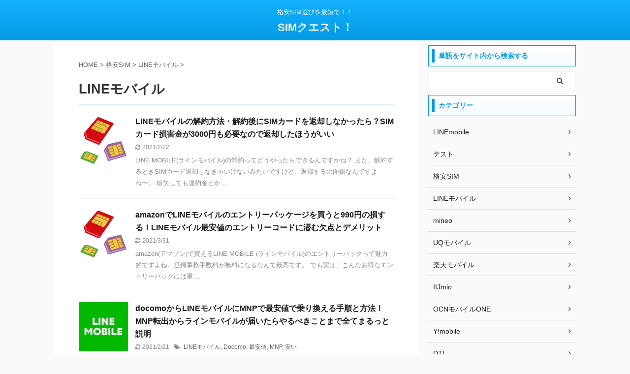

--- FILE ---
content_type: text/html; charset=UTF-8
request_url: https://simquest.net/category/kakuyasusim/linemobile/page/2/
body_size: 15255
content:
<!DOCTYPE html>
<!--[if lt IE 7]>
<html class="ie6" lang="ja"> <![endif]-->
<!--[if IE 7]>
<html class="i7" lang="ja"> <![endif]-->
<!--[if IE 8]>
<html class="ie" lang="ja"> <![endif]-->
<!--[if gt IE 8]><!-->
<html lang="ja" class="">
	<!--<![endif]-->
	<head prefix="og: http://ogp.me/ns# fb: http://ogp.me/ns/fb# article: http://ogp.me/ns/article#">
		<meta charset="UTF-8" >
		<meta name="viewport" content="width=device-width,initial-scale=1.0,user-scalable=no,viewport-fit=cover">
		<meta name="format-detection" content="telephone=no" >
		<meta name="referrer" content="no-referrer-when-downgrade"/>

					<meta name="robots" content="noindex,follow">
		
		<link rel="alternate" type="application/rss+xml" title="SIMクエスト！ RSS Feed" href="https://simquest.net/feed/" />
		<link rel="pingback" href="https://simquest.net/xmlrpc.php" >
		<!--[if lt IE 9]>
		<script src="https://simquest.net/wp-content/themes/affinger5/js/html5shiv.js"></script>
		<![endif]-->
				<meta name='robots' content='index, follow, max-image-preview:large, max-snippet:-1, max-video-preview:-1' />
<title>LINEモバイル アーカイブ - 2ページ目 (15ページ中) - SIMクエスト！</title>

	<!-- This site is optimized with the Yoast SEO plugin v21.5 - https://yoast.com/wordpress/plugins/seo/ -->
	<title>LINEモバイル アーカイブ - 2ページ目 (15ページ中) - SIMクエスト！</title>
	<link rel="canonical" href="https://simquest.net/category/kakuyasusim/linemobile/page/2/" />
	<link rel="prev" href="https://simquest.net/category/kakuyasusim/linemobile/" />
	<link rel="next" href="https://simquest.net/category/kakuyasusim/linemobile/page/3/" />
	<meta property="og:locale" content="ja_JP" />
	<meta property="og:type" content="article" />
	<meta property="og:title" content="LINEモバイル アーカイブ - 2ページ目 (15ページ中) - SIMクエスト！" />
	<meta property="og:url" content="https://simquest.net/category/kakuyasusim/linemobile/" />
	<meta property="og:site_name" content="SIMクエスト！" />
	<meta name="twitter:card" content="summary_large_image" />
	<script type="application/ld+json" class="yoast-schema-graph">{"@context":"https://schema.org","@graph":[{"@type":"CollectionPage","@id":"https://simquest.net/category/kakuyasusim/linemobile/","url":"https://simquest.net/category/kakuyasusim/linemobile/page/2/","name":"LINEモバイル アーカイブ - 2ページ目 (15ページ中) - SIMクエスト！","isPartOf":{"@id":"https://simquest.net/#website"},"breadcrumb":{"@id":"https://simquest.net/category/kakuyasusim/linemobile/page/2/#breadcrumb"},"inLanguage":"ja"},{"@type":"BreadcrumbList","@id":"https://simquest.net/category/kakuyasusim/linemobile/page/2/#breadcrumb","itemListElement":[{"@type":"ListItem","position":1,"name":"ホーム","item":"https://simquest.net/"},{"@type":"ListItem","position":2,"name":"格安SIM","item":"https://simquest.net/category/kakuyasusim/"},{"@type":"ListItem","position":3,"name":"LINEモバイル"}]},{"@type":"WebSite","@id":"https://simquest.net/#website","url":"https://simquest.net/","name":"SIMクエスト！","description":"格安SIM選びを最短で！！","potentialAction":[{"@type":"SearchAction","target":{"@type":"EntryPoint","urlTemplate":"https://simquest.net/?s={search_term_string}"},"query-input":"required name=search_term_string"}],"inLanguage":"ja"}]}</script>
	<!-- / Yoast SEO plugin. -->


<link rel='dns-prefetch' href='//ajax.googleapis.com' />
<script type="text/javascript">
/* <![CDATA[ */
window._wpemojiSettings = {"baseUrl":"https:\/\/s.w.org\/images\/core\/emoji\/14.0.0\/72x72\/","ext":".png","svgUrl":"https:\/\/s.w.org\/images\/core\/emoji\/14.0.0\/svg\/","svgExt":".svg","source":{"concatemoji":"https:\/\/simquest.net\/wp-includes\/js\/wp-emoji-release.min.js?ver=6.4.7"}};
/*! This file is auto-generated */
!function(i,n){var o,s,e;function c(e){try{var t={supportTests:e,timestamp:(new Date).valueOf()};sessionStorage.setItem(o,JSON.stringify(t))}catch(e){}}function p(e,t,n){e.clearRect(0,0,e.canvas.width,e.canvas.height),e.fillText(t,0,0);var t=new Uint32Array(e.getImageData(0,0,e.canvas.width,e.canvas.height).data),r=(e.clearRect(0,0,e.canvas.width,e.canvas.height),e.fillText(n,0,0),new Uint32Array(e.getImageData(0,0,e.canvas.width,e.canvas.height).data));return t.every(function(e,t){return e===r[t]})}function u(e,t,n){switch(t){case"flag":return n(e,"\ud83c\udff3\ufe0f\u200d\u26a7\ufe0f","\ud83c\udff3\ufe0f\u200b\u26a7\ufe0f")?!1:!n(e,"\ud83c\uddfa\ud83c\uddf3","\ud83c\uddfa\u200b\ud83c\uddf3")&&!n(e,"\ud83c\udff4\udb40\udc67\udb40\udc62\udb40\udc65\udb40\udc6e\udb40\udc67\udb40\udc7f","\ud83c\udff4\u200b\udb40\udc67\u200b\udb40\udc62\u200b\udb40\udc65\u200b\udb40\udc6e\u200b\udb40\udc67\u200b\udb40\udc7f");case"emoji":return!n(e,"\ud83e\udef1\ud83c\udffb\u200d\ud83e\udef2\ud83c\udfff","\ud83e\udef1\ud83c\udffb\u200b\ud83e\udef2\ud83c\udfff")}return!1}function f(e,t,n){var r="undefined"!=typeof WorkerGlobalScope&&self instanceof WorkerGlobalScope?new OffscreenCanvas(300,150):i.createElement("canvas"),a=r.getContext("2d",{willReadFrequently:!0}),o=(a.textBaseline="top",a.font="600 32px Arial",{});return e.forEach(function(e){o[e]=t(a,e,n)}),o}function t(e){var t=i.createElement("script");t.src=e,t.defer=!0,i.head.appendChild(t)}"undefined"!=typeof Promise&&(o="wpEmojiSettingsSupports",s=["flag","emoji"],n.supports={everything:!0,everythingExceptFlag:!0},e=new Promise(function(e){i.addEventListener("DOMContentLoaded",e,{once:!0})}),new Promise(function(t){var n=function(){try{var e=JSON.parse(sessionStorage.getItem(o));if("object"==typeof e&&"number"==typeof e.timestamp&&(new Date).valueOf()<e.timestamp+604800&&"object"==typeof e.supportTests)return e.supportTests}catch(e){}return null}();if(!n){if("undefined"!=typeof Worker&&"undefined"!=typeof OffscreenCanvas&&"undefined"!=typeof URL&&URL.createObjectURL&&"undefined"!=typeof Blob)try{var e="postMessage("+f.toString()+"("+[JSON.stringify(s),u.toString(),p.toString()].join(",")+"));",r=new Blob([e],{type:"text/javascript"}),a=new Worker(URL.createObjectURL(r),{name:"wpTestEmojiSupports"});return void(a.onmessage=function(e){c(n=e.data),a.terminate(),t(n)})}catch(e){}c(n=f(s,u,p))}t(n)}).then(function(e){for(var t in e)n.supports[t]=e[t],n.supports.everything=n.supports.everything&&n.supports[t],"flag"!==t&&(n.supports.everythingExceptFlag=n.supports.everythingExceptFlag&&n.supports[t]);n.supports.everythingExceptFlag=n.supports.everythingExceptFlag&&!n.supports.flag,n.DOMReady=!1,n.readyCallback=function(){n.DOMReady=!0}}).then(function(){return e}).then(function(){var e;n.supports.everything||(n.readyCallback(),(e=n.source||{}).concatemoji?t(e.concatemoji):e.wpemoji&&e.twemoji&&(t(e.twemoji),t(e.wpemoji)))}))}((window,document),window._wpemojiSettings);
/* ]]> */
</script>
<style id='wp-emoji-styles-inline-css' type='text/css'>

	img.wp-smiley, img.emoji {
		display: inline !important;
		border: none !important;
		box-shadow: none !important;
		height: 1em !important;
		width: 1em !important;
		margin: 0 0.07em !important;
		vertical-align: -0.1em !important;
		background: none !important;
		padding: 0 !important;
	}
</style>
<link rel='stylesheet' id='wp-block-library-css' href='https://simquest.net/wp-includes/css/dist/block-library/style.min.css?ver=6.4.7' type='text/css' media='all' />
<link rel='stylesheet' id='quads-style-css-css' href='https://simquest.net/wp-content/plugins/quick-adsense-reloaded/includes/gutenberg/dist/blocks.style.build.css?ver=2.0.79' type='text/css' media='all' />
<style id='classic-theme-styles-inline-css' type='text/css'>
/*! This file is auto-generated */
.wp-block-button__link{color:#fff;background-color:#32373c;border-radius:9999px;box-shadow:none;text-decoration:none;padding:calc(.667em + 2px) calc(1.333em + 2px);font-size:1.125em}.wp-block-file__button{background:#32373c;color:#fff;text-decoration:none}
</style>
<style id='global-styles-inline-css' type='text/css'>
body{--wp--preset--color--black: #000000;--wp--preset--color--cyan-bluish-gray: #abb8c3;--wp--preset--color--white: #ffffff;--wp--preset--color--pale-pink: #f78da7;--wp--preset--color--vivid-red: #cf2e2e;--wp--preset--color--luminous-vivid-orange: #ff6900;--wp--preset--color--luminous-vivid-amber: #fcb900;--wp--preset--color--light-green-cyan: #7bdcb5;--wp--preset--color--vivid-green-cyan: #00d084;--wp--preset--color--pale-cyan-blue: #8ed1fc;--wp--preset--color--vivid-cyan-blue: #0693e3;--wp--preset--color--vivid-purple: #9b51e0;--wp--preset--color--soft-red: #e6514c;--wp--preset--color--light-grayish-red: #fdebee;--wp--preset--color--vivid-yellow: #ffc107;--wp--preset--color--very-pale-yellow: #fffde7;--wp--preset--color--very-light-gray: #fafafa;--wp--preset--color--very-dark-gray: #313131;--wp--preset--color--original-color-a: #43a047;--wp--preset--color--original-color-b: #795548;--wp--preset--color--original-color-c: #ec407a;--wp--preset--color--original-color-d: #9e9d24;--wp--preset--gradient--vivid-cyan-blue-to-vivid-purple: linear-gradient(135deg,rgba(6,147,227,1) 0%,rgb(155,81,224) 100%);--wp--preset--gradient--light-green-cyan-to-vivid-green-cyan: linear-gradient(135deg,rgb(122,220,180) 0%,rgb(0,208,130) 100%);--wp--preset--gradient--luminous-vivid-amber-to-luminous-vivid-orange: linear-gradient(135deg,rgba(252,185,0,1) 0%,rgba(255,105,0,1) 100%);--wp--preset--gradient--luminous-vivid-orange-to-vivid-red: linear-gradient(135deg,rgba(255,105,0,1) 0%,rgb(207,46,46) 100%);--wp--preset--gradient--very-light-gray-to-cyan-bluish-gray: linear-gradient(135deg,rgb(238,238,238) 0%,rgb(169,184,195) 100%);--wp--preset--gradient--cool-to-warm-spectrum: linear-gradient(135deg,rgb(74,234,220) 0%,rgb(151,120,209) 20%,rgb(207,42,186) 40%,rgb(238,44,130) 60%,rgb(251,105,98) 80%,rgb(254,248,76) 100%);--wp--preset--gradient--blush-light-purple: linear-gradient(135deg,rgb(255,206,236) 0%,rgb(152,150,240) 100%);--wp--preset--gradient--blush-bordeaux: linear-gradient(135deg,rgb(254,205,165) 0%,rgb(254,45,45) 50%,rgb(107,0,62) 100%);--wp--preset--gradient--luminous-dusk: linear-gradient(135deg,rgb(255,203,112) 0%,rgb(199,81,192) 50%,rgb(65,88,208) 100%);--wp--preset--gradient--pale-ocean: linear-gradient(135deg,rgb(255,245,203) 0%,rgb(182,227,212) 50%,rgb(51,167,181) 100%);--wp--preset--gradient--electric-grass: linear-gradient(135deg,rgb(202,248,128) 0%,rgb(113,206,126) 100%);--wp--preset--gradient--midnight: linear-gradient(135deg,rgb(2,3,129) 0%,rgb(40,116,252) 100%);--wp--preset--font-size--small: 13px;--wp--preset--font-size--medium: 20px;--wp--preset--font-size--large: 36px;--wp--preset--font-size--x-large: 42px;--wp--preset--spacing--20: 0.44rem;--wp--preset--spacing--30: 0.67rem;--wp--preset--spacing--40: 1rem;--wp--preset--spacing--50: 1.5rem;--wp--preset--spacing--60: 2.25rem;--wp--preset--spacing--70: 3.38rem;--wp--preset--spacing--80: 5.06rem;--wp--preset--shadow--natural: 6px 6px 9px rgba(0, 0, 0, 0.2);--wp--preset--shadow--deep: 12px 12px 50px rgba(0, 0, 0, 0.4);--wp--preset--shadow--sharp: 6px 6px 0px rgba(0, 0, 0, 0.2);--wp--preset--shadow--outlined: 6px 6px 0px -3px rgba(255, 255, 255, 1), 6px 6px rgba(0, 0, 0, 1);--wp--preset--shadow--crisp: 6px 6px 0px rgba(0, 0, 0, 1);}:where(.is-layout-flex){gap: 0.5em;}:where(.is-layout-grid){gap: 0.5em;}body .is-layout-flow > .alignleft{float: left;margin-inline-start: 0;margin-inline-end: 2em;}body .is-layout-flow > .alignright{float: right;margin-inline-start: 2em;margin-inline-end: 0;}body .is-layout-flow > .aligncenter{margin-left: auto !important;margin-right: auto !important;}body .is-layout-constrained > .alignleft{float: left;margin-inline-start: 0;margin-inline-end: 2em;}body .is-layout-constrained > .alignright{float: right;margin-inline-start: 2em;margin-inline-end: 0;}body .is-layout-constrained > .aligncenter{margin-left: auto !important;margin-right: auto !important;}body .is-layout-constrained > :where(:not(.alignleft):not(.alignright):not(.alignfull)){max-width: var(--wp--style--global--content-size);margin-left: auto !important;margin-right: auto !important;}body .is-layout-constrained > .alignwide{max-width: var(--wp--style--global--wide-size);}body .is-layout-flex{display: flex;}body .is-layout-flex{flex-wrap: wrap;align-items: center;}body .is-layout-flex > *{margin: 0;}body .is-layout-grid{display: grid;}body .is-layout-grid > *{margin: 0;}:where(.wp-block-columns.is-layout-flex){gap: 2em;}:where(.wp-block-columns.is-layout-grid){gap: 2em;}:where(.wp-block-post-template.is-layout-flex){gap: 1.25em;}:where(.wp-block-post-template.is-layout-grid){gap: 1.25em;}.has-black-color{color: var(--wp--preset--color--black) !important;}.has-cyan-bluish-gray-color{color: var(--wp--preset--color--cyan-bluish-gray) !important;}.has-white-color{color: var(--wp--preset--color--white) !important;}.has-pale-pink-color{color: var(--wp--preset--color--pale-pink) !important;}.has-vivid-red-color{color: var(--wp--preset--color--vivid-red) !important;}.has-luminous-vivid-orange-color{color: var(--wp--preset--color--luminous-vivid-orange) !important;}.has-luminous-vivid-amber-color{color: var(--wp--preset--color--luminous-vivid-amber) !important;}.has-light-green-cyan-color{color: var(--wp--preset--color--light-green-cyan) !important;}.has-vivid-green-cyan-color{color: var(--wp--preset--color--vivid-green-cyan) !important;}.has-pale-cyan-blue-color{color: var(--wp--preset--color--pale-cyan-blue) !important;}.has-vivid-cyan-blue-color{color: var(--wp--preset--color--vivid-cyan-blue) !important;}.has-vivid-purple-color{color: var(--wp--preset--color--vivid-purple) !important;}.has-black-background-color{background-color: var(--wp--preset--color--black) !important;}.has-cyan-bluish-gray-background-color{background-color: var(--wp--preset--color--cyan-bluish-gray) !important;}.has-white-background-color{background-color: var(--wp--preset--color--white) !important;}.has-pale-pink-background-color{background-color: var(--wp--preset--color--pale-pink) !important;}.has-vivid-red-background-color{background-color: var(--wp--preset--color--vivid-red) !important;}.has-luminous-vivid-orange-background-color{background-color: var(--wp--preset--color--luminous-vivid-orange) !important;}.has-luminous-vivid-amber-background-color{background-color: var(--wp--preset--color--luminous-vivid-amber) !important;}.has-light-green-cyan-background-color{background-color: var(--wp--preset--color--light-green-cyan) !important;}.has-vivid-green-cyan-background-color{background-color: var(--wp--preset--color--vivid-green-cyan) !important;}.has-pale-cyan-blue-background-color{background-color: var(--wp--preset--color--pale-cyan-blue) !important;}.has-vivid-cyan-blue-background-color{background-color: var(--wp--preset--color--vivid-cyan-blue) !important;}.has-vivid-purple-background-color{background-color: var(--wp--preset--color--vivid-purple) !important;}.has-black-border-color{border-color: var(--wp--preset--color--black) !important;}.has-cyan-bluish-gray-border-color{border-color: var(--wp--preset--color--cyan-bluish-gray) !important;}.has-white-border-color{border-color: var(--wp--preset--color--white) !important;}.has-pale-pink-border-color{border-color: var(--wp--preset--color--pale-pink) !important;}.has-vivid-red-border-color{border-color: var(--wp--preset--color--vivid-red) !important;}.has-luminous-vivid-orange-border-color{border-color: var(--wp--preset--color--luminous-vivid-orange) !important;}.has-luminous-vivid-amber-border-color{border-color: var(--wp--preset--color--luminous-vivid-amber) !important;}.has-light-green-cyan-border-color{border-color: var(--wp--preset--color--light-green-cyan) !important;}.has-vivid-green-cyan-border-color{border-color: var(--wp--preset--color--vivid-green-cyan) !important;}.has-pale-cyan-blue-border-color{border-color: var(--wp--preset--color--pale-cyan-blue) !important;}.has-vivid-cyan-blue-border-color{border-color: var(--wp--preset--color--vivid-cyan-blue) !important;}.has-vivid-purple-border-color{border-color: var(--wp--preset--color--vivid-purple) !important;}.has-vivid-cyan-blue-to-vivid-purple-gradient-background{background: var(--wp--preset--gradient--vivid-cyan-blue-to-vivid-purple) !important;}.has-light-green-cyan-to-vivid-green-cyan-gradient-background{background: var(--wp--preset--gradient--light-green-cyan-to-vivid-green-cyan) !important;}.has-luminous-vivid-amber-to-luminous-vivid-orange-gradient-background{background: var(--wp--preset--gradient--luminous-vivid-amber-to-luminous-vivid-orange) !important;}.has-luminous-vivid-orange-to-vivid-red-gradient-background{background: var(--wp--preset--gradient--luminous-vivid-orange-to-vivid-red) !important;}.has-very-light-gray-to-cyan-bluish-gray-gradient-background{background: var(--wp--preset--gradient--very-light-gray-to-cyan-bluish-gray) !important;}.has-cool-to-warm-spectrum-gradient-background{background: var(--wp--preset--gradient--cool-to-warm-spectrum) !important;}.has-blush-light-purple-gradient-background{background: var(--wp--preset--gradient--blush-light-purple) !important;}.has-blush-bordeaux-gradient-background{background: var(--wp--preset--gradient--blush-bordeaux) !important;}.has-luminous-dusk-gradient-background{background: var(--wp--preset--gradient--luminous-dusk) !important;}.has-pale-ocean-gradient-background{background: var(--wp--preset--gradient--pale-ocean) !important;}.has-electric-grass-gradient-background{background: var(--wp--preset--gradient--electric-grass) !important;}.has-midnight-gradient-background{background: var(--wp--preset--gradient--midnight) !important;}.has-small-font-size{font-size: var(--wp--preset--font-size--small) !important;}.has-medium-font-size{font-size: var(--wp--preset--font-size--medium) !important;}.has-large-font-size{font-size: var(--wp--preset--font-size--large) !important;}.has-x-large-font-size{font-size: var(--wp--preset--font-size--x-large) !important;}
.wp-block-navigation a:where(:not(.wp-element-button)){color: inherit;}
:where(.wp-block-post-template.is-layout-flex){gap: 1.25em;}:where(.wp-block-post-template.is-layout-grid){gap: 1.25em;}
:where(.wp-block-columns.is-layout-flex){gap: 2em;}:where(.wp-block-columns.is-layout-grid){gap: 2em;}
.wp-block-pullquote{font-size: 1.5em;line-height: 1.6;}
</style>
<link rel='stylesheet' id='toc-screen-css' href='https://simquest.net/wp-content/plugins/table-of-contents-plus/screen.min.css?ver=2309' type='text/css' media='all' />
<style id='toc-screen-inline-css' type='text/css'>
div#toc_container ul li {font-size: 90%;}
</style>
<link rel='stylesheet' id='wordpress-popular-posts-css-css' href='https://simquest.net/wp-content/plugins/wordpress-popular-posts/assets/css/wpp.css?ver=6.3.4' type='text/css' media='all' />
<link rel='stylesheet' id='parent-style-css' href='https://simquest.net/wp-content/themes/affinger5/style.css?ver=6.4.7' type='text/css' media='all' />
<link rel='stylesheet' id='normalize-css' href='https://simquest.net/wp-content/themes/affinger5/css/normalize.css?ver=1.5.9' type='text/css' media='all' />
<link rel='stylesheet' id='font-awesome-css' href='https://simquest.net/wp-content/themes/affinger5/css/fontawesome/css/font-awesome.min.css?ver=4.7.0' type='text/css' media='all' />
<link rel='stylesheet' id='font-awesome-animation-css' href='https://simquest.net/wp-content/themes/affinger5/css/fontawesome/css/font-awesome-animation.min.css?ver=6.4.7' type='text/css' media='all' />
<link rel='stylesheet' id='st_svg-css' href='https://simquest.net/wp-content/themes/affinger5/st_svg/style.css?ver=6.4.7' type='text/css' media='all' />
<link rel='stylesheet' id='slick-css' href='https://simquest.net/wp-content/themes/affinger5/vendor/slick/slick.css?ver=1.8.0' type='text/css' media='all' />
<link rel='stylesheet' id='slick-theme-css' href='https://simquest.net/wp-content/themes/affinger5/vendor/slick/slick-theme.css?ver=1.8.0' type='text/css' media='all' />
<link rel='stylesheet' id='style-css' href='https://simquest.net/wp-content/themes/affinger5/style.css?ver=6.4.7' type='text/css' media='all' />
<link rel='stylesheet' id='child-style-css' href='https://simquest.net/wp-content/themes/affinger5-child/style.css?ver=6.4.7' type='text/css' media='all' />
<link rel='stylesheet' id='single-css' href='https://simquest.net/wp-content/themes/affinger5/st-rankcss.php' type='text/css' media='all' />
<link rel='stylesheet' id='st-themecss-css' href='https://simquest.net/wp-content/themes/affinger5/st-themecss-loader.php?ver=6.4.7' type='text/css' media='all' />
<script type="text/javascript" src="//ajax.googleapis.com/ajax/libs/jquery/1.11.3/jquery.min.js?ver=1.11.3" id="jquery-js"></script>
<script type="application/json" id="wpp-json">

{"sampling_active":0,"sampling_rate":100,"ajax_url":"https:\/\/simquest.net\/wp-json\/wordpress-popular-posts\/v1\/popular-posts","api_url":"https:\/\/simquest.net\/wp-json\/wordpress-popular-posts","ID":0,"token":"b56900a8b1","lang":0,"debug":0}

</script>
<script type="text/javascript" src="https://simquest.net/wp-content/plugins/wordpress-popular-posts/assets/js/wpp.min.js?ver=6.3.4" id="wpp-js-js"></script>
<link rel="https://api.w.org/" href="https://simquest.net/wp-json/" /><link rel="alternate" type="application/json" href="https://simquest.net/wp-json/wp/v2/categories/11" />        <!-- Copyright protection script -->
        <meta http-equiv="imagetoolbar" content="no">
        <script>
            /*<![CDATA[*/
            document.oncontextmenu = function () {
                return false;
            };
            /*]]>*/
        </script>
        <script type="text/javascript">
            /*<![CDATA[*/
            document.onselectstart = function () {
                event = event || window.event;
                var custom_input = event.target || event.srcElement;

                if (custom_input.type !== "text" && custom_input.type !== "textarea" && custom_input.type !== "password") {
                    return false;
                } else {
                    return true;
                }

            };
            if (window.sidebar) {
                document.onmousedown = function (e) {
                    var obj = e.target;
                    if (obj.tagName.toUpperCase() === 'SELECT'
                        || obj.tagName.toUpperCase() === "INPUT"
                        || obj.tagName.toUpperCase() === "TEXTAREA"
                        || obj.tagName.toUpperCase() === "PASSWORD") {
                        return true;
                    } else {
                        return false;
                    }
                };
            }
            window.onload = function () {
                document.body.style.webkitTouchCallout = 'none';
                document.body.style.KhtmlUserSelect = 'none';
            }
            /*]]>*/
        </script>
        <script type="text/javascript">
            /*<![CDATA[*/
            if (parent.frames.length > 0) {
                top.location.replace(document.location);
            }
            /*]]>*/
        </script>
        <script>
            /*<![CDATA[*/
            document.ondragstart = function () {
                return false;
            };
            /*]]>*/
        </script>
        <style type="text/css">

            * {
                -webkit-touch-callout: none;
                -webkit-user-select: none;
                -moz-user-select: none;
                user-select: none;
            }

            img {
                -webkit-touch-callout: none;
                -webkit-user-select: none;
                -moz-user-select: none;
                user-select: none;
            }

            input, textarea, select {
	            -webkit-user-select: auto;
            }

        </style>
        <!-- End Copyright protection script -->

        <!-- Source hidden -->

        <!-- Markup (JSON-LD) structured in schema.org ver.4.6.5 START -->
<script type="application/ld+json">
{
    "@context": "http://schema.org",
    "@type": "Person",
    "name": "SIM助",
    "url": "https://simquest.net/",
    "homeLocation": {
        "@type": "Place",
        "address": {
            "@type": "PostalAddress",
            "addressCountry": "Japan"
        }
    }
}
</script>
<!-- Markup (JSON-LD) structured in schema.org END -->
<script type='text/javascript'>document.cookie = 'quads_browser_width='+screen.width;</script>            <style id="wpp-loading-animation-styles">@-webkit-keyframes bgslide{from{background-position-x:0}to{background-position-x:-200%}}@keyframes bgslide{from{background-position-x:0}to{background-position-x:-200%}}.wpp-widget-placeholder,.wpp-widget-block-placeholder,.wpp-shortcode-placeholder{margin:0 auto;width:60px;height:3px;background:#dd3737;background:linear-gradient(90deg,#dd3737 0%,#571313 10%,#dd3737 100%);background-size:200% auto;border-radius:3px;-webkit-animation:bgslide 1s infinite linear;animation:bgslide 1s infinite linear}</style>
            <link rel="prev" href="https://simquest.net/category/kakuyasusim/linemobile/" />
<link rel="next" href="https://simquest.net/category/kakuyasusim/linemobile/page/3/" />
<meta name="google-site-verification" content="EVwAaZEUAH557U_dRyAItc30ce-FqkTIqxcUIQScAxM" />
<!-- Google Tag Manager -->
<script>(function(w,d,s,l,i){w[l]=w[l]||[];w[l].push({'gtm.start':
new Date().getTime(),event:'gtm.js'});var f=d.getElementsByTagName(s)[0],
j=d.createElement(s),dl=l!='dataLayer'?'&l='+l:'';j.async=true;j.src=
'https://www.googletagmanager.com/gtm.js?id='+i+dl;f.parentNode.insertBefore(j,f);
})(window,document,'script','dataLayer','GTM-PPNWJ9M');</script>
<!-- End Google Tag Manager -->
<script type="text/javascript" language="javascript">
    var vc_pid = "885008393";
</script><script type="text/javascript" src="//aml.valuecommerce.com/vcdal.js" async></script>
<!-- User Heat Tag -->
<script type="text/javascript">
(function(add, cla){window['UserHeatTag']=cla;window[cla]=window[cla]||function(){(window[cla].q=window[cla].q||[]).push(arguments)},window[cla].l=1*new Date();var ul=document.createElement('script');var tag = document.getElementsByTagName('script')[0];ul.async=1;ul.src=add;tag.parentNode.insertBefore(ul,tag);})('//uh.nakanohito.jp/uhj2/uh.js', '_uhtracker');_uhtracker({id:'uhnEJKuOol'});
</script>
<!-- End User Heat Tag -->
<!-- Google tag (gtag.js) -->
<script async src="https://www.googletagmanager.com/gtag/js?id=G-3893BFS8Y0"></script>
<script>
  window.dataLayer = window.dataLayer || [];
  function gtag(){dataLayer.push(arguments);}
  gtag('js', new Date());

  gtag('config', 'G-3893BFS8Y0');
</script>
<link rel="icon" href="https://simquest.net/wp-content/uploads/2017/10/cropped-IMG_6680-32x32.png" sizes="32x32" />
<link rel="icon" href="https://simquest.net/wp-content/uploads/2017/10/cropped-IMG_6680-192x192.png" sizes="192x192" />
<link rel="apple-touch-icon" href="https://simquest.net/wp-content/uploads/2017/10/cropped-IMG_6680-180x180.png" />
<meta name="msapplication-TileImage" content="https://simquest.net/wp-content/uploads/2017/10/cropped-IMG_6680-270x270.png" />
		<style type="text/css" id="wp-custom-css">
			/* CSS　アフィリエイトのテキストリンクをインライン要素にする */
.img-inline > img {
       display: inline !important;
}
/*--ボタン--*/
.btn01 a{
	width:80%;
	padding:10px;
	background:rgb(50,150,210);
	color:#ffffff;
	text-align:center;
	display:block;
	text-decoration:none;
	margin:0 0 5px 0;
	display:inline-block;
	border-radius: 5px;
	box-shadow:0 5px rgb(50,100,200);
	border-bottom:1px solid rgb(50,200,200);
}

.btn01 a:hover{
	margin:5px 0 0 0;
	box-shadow:none;
	text-decoration:none;
	background:rgba(50,150,210,0.5);
}

.btn02 a{
	width:60%;
	padding:10px;
	background:#e00074;
	color:#FEFC55;
	text-align:center;
	display:block;
	text-decoration:none;
	margin:0 0 5px 0;
	display:inline-block;
	border-radius: 5px;
	box-shadow:0 5px rgb(0,0,f);
	border-bottom:1px solid rgb(255,255,255);
}

.btn02 a:hover{
	margin:5px 0 0 0;
	box-shadow:none;
	text-decoration:none;
	background:rgba(183,233,253,1);
}

.btn03 a{
	width:60%;
	padding:10px;
	background:rgb(255,185,30);
	color:#ffffff;
	text-align:center;
	display:block;
	text-decoration:none;
	margin:0 0 5px 0;
	display:inline-block;
	border-radius: 5px;
	box-shadow:0 5px rgb(255,130,30);
	border-bottom:1px solid rgb(255,220,30);
}

.btn03 a:hover{
	margin:5px 0 0 0;
	box-shadow:none;
	text-decoration:none;
	background:rgba(255,185,30,0.5);
}

/*ぷるんぼたん*/
p.animationBtnG a{

/*デザイン*/
width:80%;
padding:10px;
background:#01df74;
color:#ffffff;
text-align:center;
display:block;
text-decoration:none;
border-radius:10px;
margin:0 auto;
box-shadow:0 5px rgb(4,180,95);
border-bottom:1px solid rgb(50,200,200);
 
/*アニメーション*/
animation: animScale 2.2s infinite ease-out;
transform-origin: 50% 50%;
animation-play-state:running;

}
@keyframes animScale {
48%, 62% {transform: scale(1.0, 1.0)}
50% {transform: scale(1.1, 0.9)}
56% {transform: scale(0.9, 1.1) translate(0, -5px)}
59% {transform: scale(1.0, 1.0) translate(0, -3px)}
}

@-webkit-keyframes animScale {
48%, 62% {transform: scale(1.0, 1.0)}
50% {transform: scale(1.1, 0.9)}
56% {transform: scale(0.9, 1.1) translate(0, -5px)}
59% {transform: scale(1.0, 1.0) translate(0, -3px)}
}

.animationBtnG hover{
    background-color: transparent;
    border: 2px solid #998bfa;
    color: #998bfa !important;
    border-radius: 30px;
}


/*ぷるんぼたん2*/
p.animationBtnG2 a{

/*デザイン*/
width:80%;
padding:10px;
background:#ff6cac;
color:#ffffff;
text-align:center;
display:block;
text-decoration:none;
border-radius:10px;
margin:0 auto;
box-shadow:0 5px rgb(254,67,126);
border-bottom:1px solid rgb(254,67,126);
 
/*アニメーション*/
animation: animScale 2.2s infinite ease-out;
transform-origin: 50% 50%;
animation-play-state:running;

}
@keyframes animScale {
48%, 62% {transform: scale(1.0, 1.0)}
50% {transform: scale(1.1, 0.9)}
56% {transform: scale(0.9, 1.1) translate(0, -5px)}
59% {transform: scale(1.0, 1.0) translate(0, -3px)}
}

@-webkit-keyframes animScale {
48%, 62% {transform: scale(1.0, 1.0)}
50% {transform: scale(1.1, 0.9)}
56% {transform: scale(0.9, 1.1) translate(0, -5px)}
59% {transform: scale(1.0, 1.0) translate(0, -3px)}
}

.animationBtnG2 hover{
    background-color: transparent;
    border: 2px solid #fe437e;
    color: #fe437e !important;
    border-radius: 30px;
}

/*画像にwクラスで枠線つける*/
img.w {
border:1px solid #c7c7c7c7;
}		</style>
					<script>
		(function (i, s, o, g, r, a, m) {
			i['GoogleAnalyticsObject'] = r;
			i[r] = i[r] || function () {
					(i[r].q = i[r].q || []).push(arguments)
				}, i[r].l = 1 * new Date();
			a = s.createElement(o),
				m = s.getElementsByTagName(o)[0];
			a.async = 1;
			a.src = g;
			m.parentNode.insertBefore(a, m)
		})(window, document, 'script', '//www.google-analytics.com/analytics.js', 'ga');

		ga('create', 'UA-82634090-6', 'auto');
		ga('send', 'pageview');

	</script>
					


<script>
	jQuery(function(){
		jQuery('.st-btn-open').click(function(){
			jQuery(this).next('.st-slidebox').stop(true, true).slideToggle();
			jQuery(this).addClass('st-btn-open-click');
		});
	});
</script>


<script>
	jQuery(function(){
		jQuery("#toc_container:not(:has(ul ul))").addClass("only-toc");
		jQuery(".st-ac-box ul:has(.cat-item)").each(function(){
			jQuery(this).addClass("st-ac-cat");
		});
	});
</script>

<script>
	jQuery(function(){
						jQuery('.st-star').parent('.rankh4').css('padding-bottom','5px'); // スターがある場合のランキング見出し調整
	});
</script>


			</head>
	<body class="archive paged category category-linemobile category-11 paged-2 category-paged-2 not-front-page" >				<div id="st-ami">
				<div id="wrapper" class="">
				<div id="wrapper-in">
					<header id="st-headwide">
						<div id="headbox-bg">
							<div id="headbox">

							
								<div id="header-l">
									
									<div id="st-text-logo">
										
            
			
				<!-- キャプション -->
				                
					              		 	 <p class="descr sitenametop">
               		     	格安SIM選びを最短で！！               			 </p>
					                    
				                
				<!-- ロゴ又はブログ名 -->
				              		  <p class="sitename"><a href="https://simquest.net/">
                  		                      		    SIMクエスト！                   		               		  </a></p>
            					<!-- ロゴ又はブログ名ここまで -->

			    
		
    									</div>
								</div><!-- /#header-l -->

								<div id="header-r" class="smanone">
									
								</div><!-- /#header-r -->
							</div><!-- /#headbox-bg -->
						</div><!-- /#headbox clearfix -->

						
						
						
						
											
<div id="gazou-wide">
				</div>
					
					
					</header>

					

					<div id="content-w">

					
					
					

<div id="content" class="clearfix">
    <div id="contentInner">
        <main>
            <article>
				
                <!--ぱんくず -->
					<div id="breadcrumb">
					<ol itemscope itemtype="http://schema.org/BreadcrumbList">
						<li itemprop="itemListElement" itemscope
      itemtype="http://schema.org/ListItem"><a href="https://simquest.net" itemprop="item"><span itemprop="name">HOME</span></a> > <meta itemprop="position" content="1" /></li>
																											<li itemprop="itemListElement" itemscope
      itemtype="http://schema.org/ListItem"><a href="https://simquest.net/category/kakuyasusim/" itemprop="item">
								<span itemprop="name">格安SIM</span> </a> &gt; 
								<meta itemprop="position" content="2" />
							</li>
																	<li itemprop="itemListElement" itemscope
      itemtype="http://schema.org/ListItem"><a href="https://simquest.net/category/kakuyasusim/linemobile/" itemprop="item">
								<span itemprop="name">LINEモバイル</span> </a> &gt; 
								<meta itemprop="position" content="3" />
							</li>
															</ol>
					</div>
					<!--/ ぱんくず -->
                                <div class="post">
                                                    <h1 class="entry-title">LINEモバイル</h1>
                        
			
			
                        </div><!-- /post -->

			
                        		<div class="kanren ">
						<dl class="clearfix">
			<dt><a href="https://simquest.net/linemobile-sim-retrune/">
					
						
																	<img src="https://simquest.net/wp-content/uploads/2017/10/IMG_6680.png" alt="no image" title="no image" width="100" height="100" />
								
						
									</a></dt>
			<dd>
				
				<h3><a href="https://simquest.net/linemobile-sim-retrune/">
						LINEモバイルの解約方法・解約後にSIMカードを返却しなかったら？SIMカード損害金が3000円も必要なので返却したほうがいい					</a></h3>

					<div class="blog_info">
		<p>
							<i class="fa fa-refresh"></i>2021/2/22										&nbsp;<span class="pcone">
										</span></p>
				</div>

					<div class="st-excerpt smanone">
		<p>LINE MOBILE(ラインモバイル)の解約ってどうやったらできるんですかね？ また、解約するときSIMカード返却しなきゃいけないみたいですけど、返却するの面倒なんですよね〜。 紛失しても違約金とか ... </p>
	</div>
							</dd>
		</dl>
						<dl class="clearfix">
			<dt><a href="https://simquest.net/line-mobile-entry-package-demerit/">
					
						
																	<img src="https://simquest.net/wp-content/uploads/2017/10/IMG_6680.png" alt="no image" title="no image" width="100" height="100" />
								
						
									</a></dt>
			<dd>
				
				<h3><a href="https://simquest.net/line-mobile-entry-package-demerit/">
						amazonでLINEモバイルのエントリーパッケージを買うと990円の損する！LINEモバイル最安値のエントリーコードに潜む欠点とデメリット					</a></h3>

					<div class="blog_info">
		<p>
							<i class="fa fa-refresh"></i>2021/3/31										&nbsp;<span class="pcone">
										</span></p>
				</div>

					<div class="st-excerpt smanone">
		<p>amazon(アマゾン)で買えるLINE MOBILE (ラインモバイル)のエントリーパックって魅力的ですよね。登録事務手数料が無料になるなんて最高です。 でも実は、こんなお得なエントリーパックには重 ... </p>
	</div>
							</dd>
		</dl>
						<dl class="clearfix">
			<dt><a href="https://simquest.net/linemobile-docomo/">
																		<img width="150" height="150" src="https://simquest.net/wp-content/uploads/2017/05/3bf5b10550ba812d26ca4a2f806771c0-150x150.jpg" class="attachment-st_thumb150 size-st_thumb150 wp-post-image" alt="LINEモバイル ロゴ" decoding="async" srcset="https://simquest.net/wp-content/uploads/2017/05/3bf5b10550ba812d26ca4a2f806771c0-150x150.jpg 150w, https://simquest.net/wp-content/uploads/2017/05/3bf5b10550ba812d26ca4a2f806771c0-100x100.jpg 100w, https://simquest.net/wp-content/uploads/2017/05/3bf5b10550ba812d26ca4a2f806771c0-300x300.jpg 300w, https://simquest.net/wp-content/uploads/2017/05/3bf5b10550ba812d26ca4a2f806771c0.jpg 400w" sizes="(max-width: 150px) 100vw, 150px" />						
									</a></dt>
			<dd>
				
				<h3><a href="https://simquest.net/linemobile-docomo/">
						docomoからLINEモバイルにMNPで最安値で乗り換える手順と方法！MNP転出からラインモバイルが届いたらやるべきことまで全てまるっと説明					</a></h3>

					<div class="blog_info">
		<p>
							<i class="fa fa-refresh"></i>2021/2/21										&nbsp;<span class="pcone">
						<i class="fa fa-tags"></i>&nbsp;<a href="https://simquest.net/tag/line%e3%83%a2%e3%83%90%e3%82%a4%e3%83%ab/" rel="tag">LINEモバイル</a>, <a href="https://simquest.net/tag/docomo/" rel="tag">Docomo</a>, <a href="https://simquest.net/tag/%e6%9c%80%e5%ae%89%e5%80%a4/" rel="tag">最安値</a>, <a href="https://simquest.net/tag/mnp/" rel="tag">MNP</a>, <a href="https://simquest.net/tag/%e5%ae%89%e3%81%84/" rel="tag">安い</a>				</span></p>
				</div>

					<div class="st-excerpt smanone">
		<p>docomo(ドコモ)からLINE MOBILE(ラインモバイル)に乗り換えたい方向けに！ docomoからLINEモバイルへMNP乗り換えする方法・手順についてシンプルに説明します。 このページさえ ... </p>
	</div>
							</dd>
		</dl>
						<dl class="clearfix">
			<dt><a href="https://simquest.net/linemobile-ruralcheck/">
																		<img width="150" height="150" src="https://simquest.net/wp-content/uploads/2017/05/3bf5b10550ba812d26ca4a2f806771c0-150x150.jpg" class="attachment-st_thumb150 size-st_thumb150 wp-post-image" alt="LINEモバイル ロゴ" decoding="async" srcset="https://simquest.net/wp-content/uploads/2017/05/3bf5b10550ba812d26ca4a2f806771c0-150x150.jpg 150w, https://simquest.net/wp-content/uploads/2017/05/3bf5b10550ba812d26ca4a2f806771c0-100x100.jpg 100w, https://simquest.net/wp-content/uploads/2017/05/3bf5b10550ba812d26ca4a2f806771c0-300x300.jpg 300w, https://simquest.net/wp-content/uploads/2017/05/3bf5b10550ba812d26ca4a2f806771c0.jpg 400w" sizes="(max-width: 150px) 100vw, 150px" />						
									</a></dt>
			<dd>
				
				<h3><a href="https://simquest.net/linemobile-ruralcheck/">
						LINEモバイルの電波が最強であることの証明！docomo回線はド田舎でも地下でも爆速					</a></h3>

					<div class="blog_info">
		<p>
							<i class="fa fa-clock-o"></i>2018/1/4										&nbsp;<span class="pcone">
						<i class="fa fa-tags"></i>&nbsp;<a href="https://simquest.net/tag/line%e3%83%a2%e3%83%90%e3%82%a4%e3%83%ab/" rel="tag">LINEモバイル</a>, <a href="https://simquest.net/tag/%e7%94%b0%e8%88%8e/" rel="tag">田舎</a>, <a href="https://simquest.net/tag/%e9%9b%bb%e6%b3%a2/" rel="tag">電波</a>, <a href="https://simquest.net/tag/%e5%9c%8f%e5%a4%96/" rel="tag">圏外</a>, <a href="https://simquest.net/tag/%e6%9c%80%e5%bc%b7/" rel="tag">最強</a>				</span></p>
				</div>

					<div class="st-excerpt smanone">
		<p>LINE MOBILE(ラインモバイル)には、最近電波悪くて圏外になるって噂があるらしいですね！！天下のLINE様がやってる格安SIMなのに、そんな事あるんですかね？そんなにツメが甘いはず無いと思いま ... </p>
	</div>
							</dd>
		</dl>
						<dl class="clearfix">
			<dt><a href="https://simquest.net/linemobile-miseinen/">
																		<img width="150" height="150" src="https://simquest.net/wp-content/uploads/2017/05/3bf5b10550ba812d26ca4a2f806771c0-150x150.jpg" class="attachment-st_thumb150 size-st_thumb150 wp-post-image" alt="LINEモバイル ロゴ" decoding="async" srcset="https://simquest.net/wp-content/uploads/2017/05/3bf5b10550ba812d26ca4a2f806771c0-150x150.jpg 150w, https://simquest.net/wp-content/uploads/2017/05/3bf5b10550ba812d26ca4a2f806771c0-100x100.jpg 100w, https://simquest.net/wp-content/uploads/2017/05/3bf5b10550ba812d26ca4a2f806771c0-300x300.jpg 300w, https://simquest.net/wp-content/uploads/2017/05/3bf5b10550ba812d26ca4a2f806771c0.jpg 400w" sizes="(max-width: 150px) 100vw, 150px" />						
									</a></dt>
			<dd>
				
				<h3><a href="https://simquest.net/linemobile-miseinen/">
						LINEモバイルは18歳の未成年でも契約できる格安SIM！中学生や高校生も申し込みできる裏技					</a></h3>

					<div class="blog_info">
		<p>
							<i class="fa fa-clock-o"></i>2018/1/4										&nbsp;<span class="pcone">
						<i class="fa fa-tags"></i>&nbsp;<a href="https://simquest.net/tag/%e6%9c%aa%e6%88%90%e5%b9%b4/" rel="tag">未成年</a>, <a href="https://simquest.net/tag/%e4%b8%ad%e5%ad%a6%e7%94%9f/" rel="tag">中学生</a>, <a href="https://simquest.net/tag/%e9%ab%98%e6%a0%a1%e7%94%9f/" rel="tag">高校生</a>, <a href="https://simquest.net/tag/%e5%a5%91%e7%b4%84%e6%96%b9%e6%b3%95/" rel="tag">契約方法</a>, <a href="https://simquest.net/tag/line%e3%83%a2%e3%83%90%e3%82%a4%e3%83%ab/" rel="tag">LINEモバイル</a>				</span></p>
				</div>

					<div class="st-excerpt smanone">
		<p>18歳未満の中学生や高校生でも、LINEモバイルは契約できます！ LINEモバイルの公式サイトには、18歳未満の人は契約できないと掲載されていますね。その文字を見て、がっくりしてしまっているのでは！？ ... </p>
	</div>
							</dd>
		</dl>
						<dl class="clearfix">
			<dt><a href="https://simquest.net/linemobile-entry-limit/">
																		<img width="150" height="150" src="https://simquest.net/wp-content/uploads/2017/05/3bf5b10550ba812d26ca4a2f806771c0-150x150.jpg" class="attachment-st_thumb150 size-st_thumb150 wp-post-image" alt="LINEモバイル ロゴ" decoding="async" srcset="https://simquest.net/wp-content/uploads/2017/05/3bf5b10550ba812d26ca4a2f806771c0-150x150.jpg 150w, https://simquest.net/wp-content/uploads/2017/05/3bf5b10550ba812d26ca4a2f806771c0-100x100.jpg 100w, https://simquest.net/wp-content/uploads/2017/05/3bf5b10550ba812d26ca4a2f806771c0-300x300.jpg 300w, https://simquest.net/wp-content/uploads/2017/05/3bf5b10550ba812d26ca4a2f806771c0.jpg 400w" sizes="(max-width: 150px) 100vw, 150px" />						
									</a></dt>
			<dd>
				
				<h3><a href="https://simquest.net/linemobile-entry-limit/">
						LINEモバイルのエントリーパッケージの有効期限は4ヶ月！エントリーコードを実際に買ってみて分かった衝撃の事実					</a></h3>

					<div class="blog_info">
		<p>
							<i class="fa fa-refresh"></i>2021/2/21										&nbsp;<span class="pcone">
						<i class="fa fa-tags"></i>&nbsp;<a href="https://simquest.net/tag/line%e3%83%a2%e3%83%90%e3%82%a4%e3%83%ab/" rel="tag">LINEモバイル</a>, <a href="https://simquest.net/tag/%e3%82%a8%e3%83%b3%e3%83%88%e3%83%aa%e3%83%bc%e3%82%b3%e3%83%bc%e3%83%89/" rel="tag">エントリーコード</a>, <a href="https://simquest.net/tag/%e3%82%a8%e3%83%b3%e3%83%88%e3%83%aa%e3%83%bc%e3%83%91%e3%83%83%e3%82%b1%e3%83%bc%e3%82%b8/" rel="tag">エントリーパッケージ</a>, <a href="https://simquest.net/tag/%e6%9c%89%e5%8a%b9%e6%9c%9f%e9%99%90/" rel="tag">有効期限</a>, <a href="https://simquest.net/tag/%e3%82%a8%e3%83%b3%e3%83%88%e3%83%aa%e3%83%bc%e3%83%91%e3%83%83%e3%82%af/" rel="tag">エントリーパック</a>				</span></p>
				</div>

					<div class="st-excerpt smanone">
		<p>LINE MOBILE(ラインモバイル)って、エントリーパッケージを使って契約すれば登録事務手数料3000円が無料になってお得ですよね。 ただ、そのエントリーパッケージって有効期限があるみたいです。  ... </p>
	</div>
							</dd>
		</dl>
						<dl class="clearfix">
			<dt><a href="https://simquest.net/linemobile-now/">
																		<img width="150" height="150" src="https://simquest.net/wp-content/uploads/2017/05/3bf5b10550ba812d26ca4a2f806771c0-150x150.jpg" class="attachment-st_thumb150 size-st_thumb150 wp-post-image" alt="LINEモバイル ロゴ" decoding="async" srcset="https://simquest.net/wp-content/uploads/2017/05/3bf5b10550ba812d26ca4a2f806771c0-150x150.jpg 150w, https://simquest.net/wp-content/uploads/2017/05/3bf5b10550ba812d26ca4a2f806771c0-100x100.jpg 100w, https://simquest.net/wp-content/uploads/2017/05/3bf5b10550ba812d26ca4a2f806771c0-300x300.jpg 300w, https://simquest.net/wp-content/uploads/2017/05/3bf5b10550ba812d26ca4a2f806771c0.jpg 400w" sizes="(max-width: 150px) 100vw, 150px" />						
									</a></dt>
			<dd>
				
				<h3><a href="https://simquest.net/linemobile-now/">
						LINEモバイルは即日開通できるけど、ちょっと待って！今日開通するメリットとデメリット					</a></h3>

					<div class="blog_info">
		<p>
							<i class="fa fa-refresh"></i>2021/2/21										&nbsp;<span class="pcone">
						<i class="fa fa-tags"></i>&nbsp;<a href="https://simquest.net/tag/%e5%8d%b3%e6%97%a5%e9%96%8b%e9%80%9a/" rel="tag">即日開通</a>, <a href="https://simquest.net/tag/%e5%ae%9f%e5%ba%97%e8%88%97/" rel="tag">実店舗</a>, <a href="https://simquest.net/tag/line%e3%83%a2%e3%83%90%e3%82%a4%e3%83%ab/" rel="tag">LINEモバイル</a>, <a href="https://simquest.net/tag/%e3%83%87%e3%83%a1%e3%83%aa%e3%83%83%e3%83%88/" rel="tag">デメリット</a>, <a href="https://simquest.net/tag/%e3%83%a1%e3%83%aa%e3%83%83%e3%83%88/" rel="tag">メリット</a>				</span></p>
				</div>

					<div class="st-excerpt smanone">
		<p>LINE MOBILE(ラインモバイル)なら、今日契約すれば即日開通できます！ でも、ホントに今日中に開通する必要ってあるんですかね？ 即日開通って悪いところも多いんで、契約するならメリットとデメリッ ... </p>
	</div>
							</dd>
		</dl>
						<dl class="clearfix">
			<dt><a href="https://simquest.net/linemobile-amazon/">
																		<img width="150" height="150" src="https://simquest.net/wp-content/uploads/2017/05/3bf5b10550ba812d26ca4a2f806771c0-150x150.jpg" class="attachment-st_thumb150 size-st_thumb150 wp-post-image" alt="LINEモバイル ロゴ" decoding="async" srcset="https://simquest.net/wp-content/uploads/2017/05/3bf5b10550ba812d26ca4a2f806771c0-150x150.jpg 150w, https://simquest.net/wp-content/uploads/2017/05/3bf5b10550ba812d26ca4a2f806771c0-100x100.jpg 100w, https://simquest.net/wp-content/uploads/2017/05/3bf5b10550ba812d26ca4a2f806771c0-300x300.jpg 300w, https://simquest.net/wp-content/uploads/2017/05/3bf5b10550ba812d26ca4a2f806771c0.jpg 400w" sizes="(max-width: 150px) 100vw, 150px" />						
									</a></dt>
			<dd>
				
				<h3><a href="https://simquest.net/linemobile-amazon/">
						LINEモバイルのエントリーコードをamazonで買うな！安さの裏に隠された卑劣なデメリット					</a></h3>

					<div class="blog_info">
		<p>
							<i class="fa fa-refresh"></i>2021/2/21										&nbsp;<span class="pcone">
						<i class="fa fa-tags"></i>&nbsp;<a href="https://simquest.net/tag/%e3%83%87%e3%83%a1%e3%83%aa%e3%83%83%e3%83%88/" rel="tag">デメリット</a>, <a href="https://simquest.net/tag/line%e3%83%a2%e3%83%90%e3%82%a4%e3%83%ab/" rel="tag">LINEモバイル</a>, <a href="https://simquest.net/tag/%e3%82%a8%e3%83%b3%e3%83%88%e3%83%aa%e3%83%bc%e3%82%b3%e3%83%bc%e3%83%89/" rel="tag">エントリーコード</a>, <a href="https://simquest.net/tag/%e3%82%a8%e3%83%b3%e3%83%88%e3%83%aa%e3%83%bc%e3%83%91%e3%83%83%e3%82%b1%e3%83%bc%e3%82%b8/" rel="tag">エントリーパッケージ</a>, <a href="https://simquest.net/tag/amazon/" rel="tag">amazon</a>				</span></p>
				</div>

					<div class="st-excerpt smanone">
		<p>LINE MOBILE(ラインモバイル)って、amazon(アマゾン)に売ってるエントリーコードを使って契約すれば、登録事務手数料3,000円が無料になってお得ですよね〜。 でも、このエントリーコード ... </p>
	</div>
							</dd>
		</dl>
						<dl class="clearfix">
			<dt><a href="https://simquest.net/linemobile-career-change/">
																		<img width="150" height="150" src="https://simquest.net/wp-content/uploads/2017/05/3bf5b10550ba812d26ca4a2f806771c0-150x150.jpg" class="attachment-st_thumb150 size-st_thumb150 wp-post-image" alt="LINEモバイル ロゴ" decoding="async" srcset="https://simquest.net/wp-content/uploads/2017/05/3bf5b10550ba812d26ca4a2f806771c0-150x150.jpg 150w, https://simquest.net/wp-content/uploads/2017/05/3bf5b10550ba812d26ca4a2f806771c0-100x100.jpg 100w, https://simquest.net/wp-content/uploads/2017/05/3bf5b10550ba812d26ca4a2f806771c0-300x300.jpg 300w, https://simquest.net/wp-content/uploads/2017/05/3bf5b10550ba812d26ca4a2f806771c0.jpg 400w" sizes="(max-width: 150px) 100vw, 150px" />						
									</a></dt>
			<dd>
				
				<h3><a href="https://simquest.net/linemobile-career-change/">
						キャリアスマホからLINEモバイルに乗り換えるメリット！docomo、au、softbank別にお得なポイントを説明					</a></h3>

					<div class="blog_info">
		<p>
							<i class="fa fa-refresh"></i>2021/2/21										&nbsp;<span class="pcone">
						<i class="fa fa-tags"></i>&nbsp;<a href="https://simquest.net/tag/line%e3%83%a2%e3%83%90%e3%82%a4%e3%83%ab/" rel="tag">LINEモバイル</a>, <a href="https://simquest.net/tag/docomo/" rel="tag">Docomo</a>, <a href="https://simquest.net/tag/au/" rel="tag">au</a>, <a href="https://simquest.net/tag/%e3%82%ad%e3%83%a3%e3%83%aa%e3%82%a2%e3%82%b9%e3%83%9e%e3%83%9b/" rel="tag">キャリアスマホ</a>, <a href="https://simquest.net/tag/softbank/" rel="tag">softbank</a>				</span></p>
				</div>

					<div class="st-excerpt smanone">
		<p>LINE MOBILE(ラインモバイル)って、キャリア(docomo、au、softbank)スマホから乗り換えたときのメリットや良いところってどんなのがあるんですかね？ 他のページ見ても、複雑でよく ... </p>
	</div>
							</dd>
		</dl>
	</div>
                       				<div class="st-pagelink">
		<div class="st-pagelink-in">
		<a class="prev page-numbers" href="https://simquest.net/category/kakuyasusim/linemobile/page/1/">&laquo; Prev</a>
<a class="page-numbers" href="https://simquest.net/category/kakuyasusim/linemobile/page/1/">1</a>
<span aria-current="page" class="page-numbers current">2</span>
<a class="page-numbers" href="https://simquest.net/category/kakuyasusim/linemobile/page/3/">3</a>
<a class="page-numbers" href="https://simquest.net/category/kakuyasusim/linemobile/page/4/">4</a>
<span class="page-numbers dots">&hellip;</span>
<a class="page-numbers" href="https://simquest.net/category/kakuyasusim/linemobile/page/15/">15</a>
<a class="next page-numbers" href="https://simquest.net/category/kakuyasusim/linemobile/page/3/">Next &raquo;</a>		</div>
	</div>

			
		
		

			
            </article>
        </main>
    </div>
    <!-- /#contentInner -->
    <div id="side">
	<aside>

					<div class="side-topad">
				<div id="search-2" class="ad widget_search"><p class="st-widgets-title"><span>単語をサイト内から検索する</span></p><div id="search" class="search-custom-d">
	<form method="get" id="searchform" action="https://simquest.net/">
		<label class="hidden" for="s">
					</label>
		<input type="text" placeholder="" value="" name="s" id="s" />
		<input type="submit" value="&#xf002;" class="fa" id="searchsubmit" />
	</form>
</div>
<!-- /stinger --> 
</div><div id="categories-2" class="ad widget_categories"><p class="st-widgets-title"><span>カテゴリー</span></p>
			<ul>
					<li class="cat-item cat-item-313"><a href="https://simquest.net/category/line-mobile/" ><span class="cat-item-label">LINEmobile</span></a>
</li>
	<li class="cat-item cat-item-314"><a href="https://simquest.net/category/%e3%83%86%e3%82%b9%e3%83%88/" ><span class="cat-item-label">テスト</span></a>
</li>
	<li class="cat-item cat-item-1 current-cat-parent current-cat-ancestor"><a href="https://simquest.net/category/kakuyasusim/" ><span class="cat-item-label">格安SIM</span></a>
</li>
	<li class="cat-item cat-item-11 current-cat"><a href="https://simquest.net/category/kakuyasusim/linemobile/" ><span class="cat-item-label">LINEモバイル</span></a>
</li>
	<li class="cat-item cat-item-13"><a href="https://simquest.net/category/kakuyasusim/mineo/" ><span class="cat-item-label">mineo</span></a>
</li>
	<li class="cat-item cat-item-10"><a href="https://simquest.net/category/kakuyasusim/uqmobile/" ><span class="cat-item-label">UQモバイル</span></a>
</li>
	<li class="cat-item cat-item-12"><a href="https://simquest.net/category/kakuyasusim/rakutenmobile/" ><span class="cat-item-label">楽天モバイル</span></a>
</li>
	<li class="cat-item cat-item-26"><a href="https://simquest.net/category/kakuyasusim/iijmio/" ><span class="cat-item-label">IIJmio</span></a>
</li>
	<li class="cat-item cat-item-114"><a href="https://simquest.net/category/kakuyasusim/ocn%e3%83%a2%e3%83%90%e3%82%a4%e3%83%abone/" ><span class="cat-item-label">OCNモバイルONE</span></a>
</li>
	<li class="cat-item cat-item-46"><a href="https://simquest.net/category/kakuyasusim/ymobile/" ><span class="cat-item-label">Y!mobile</span></a>
</li>
	<li class="cat-item cat-item-61"><a href="https://simquest.net/category/kakuyasusim/dti/" ><span class="cat-item-label">DTI</span></a>
</li>
	<li class="cat-item cat-item-9"><a href="https://simquest.net/category/kakuyasusim/kakuyasu-sumaho/" ><span class="cat-item-label">格安スマホ</span></a>
</li>
	<li class="cat-item cat-item-14"><a href="https://simquest.net/category/kakuyasusim/simfree/" ><span class="cat-item-label">SIMフリー</span></a>
</li>
	<li class="cat-item cat-item-25"><a href="https://simquest.net/category/kakuyasusim/mail/" ><span class="cat-item-label">メール</span></a>
</li>
			</ul>

			</div>			</div>
		
					<div class="kanren ">
										<dl class="clearfix">
				<dt><a href="https://simquest.net/uq-mobile-demerit-3/">
						
							
																	<img src="https://simquest.net/wp-content/uploads/2017/10/IMG_6680.png" alt="no image" title="no image" width="100" height="100" />
								
							
					
					</a></dt>
				<dd>
					
					<h5 class="kanren-t"><a href="https://simquest.net/uq-mobile-demerit-3/">UQモバイルの冷酷な5つのデメリット！UQ mobileを実際に使って比較した感想と欠点をぶっちゃけレビュー</a></h5>
						<div class="blog_info">
		<p>
							<i class="fa fa-refresh"></i>2021/9/23					</p>
	</div>
														</dd>
			</dl>
								<dl class="clearfix">
				<dt><a href="https://simquest.net/uq-mobile-tell/">
						
							
																	<img src="https://simquest.net/wp-content/uploads/2017/10/IMG_6680.png" alt="no image" title="no image" width="100" height="100" />
								
							
					
					</a></dt>
				<dd>
					
					<h5 class="kanren-t"><a href="https://simquest.net/uq-mobile-tell/">格安SIMのUQモバイルで無制限にかけ放題(通話定額プラン)できるの？月々の通話料金を最安値にする方法を比較</a></h5>
						<div class="blog_info">
		<p>
							<i class="fa fa-refresh"></i>2019/10/11					</p>
	</div>
														</dd>
			</dl>
								<dl class="clearfix">
				<dt><a href="https://simquest.net/uq-mobile-hikaku/">
						
							
																	<img src="https://simquest.net/wp-content/uploads/2017/10/IMG_6680.png" alt="no image" title="no image" width="100" height="100" />
								
							
					
					</a></dt>
				<dd>
					
					<h5 class="kanren-t"><a href="https://simquest.net/uq-mobile-hikaku/">やっぱり！！昼はUQ mobileでも速度が遅い！格安SIMの実測平均速度と最低速度の比較と口コミと評判</a></h5>
						<div class="blog_info">
		<p>
							<i class="fa fa-refresh"></i>2021/3/24					</p>
	</div>
														</dd>
			</dl>
								<dl class="clearfix">
				<dt><a href="https://simquest.net/uq-mobile-museigen-500kbps/">
						
							
																	<img src="https://simquest.net/wp-content/uploads/2017/10/IMG_6680.png" alt="no image" title="no image" width="100" height="100" />
								
							
					
					</a></dt>
				<dd>
					
					<h5 class="kanren-t"><a href="https://simquest.net/uq-mobile-museigen-500kbps/">UQモバイルの500kbps無制限プランで動画はみれるのか？格安SIMのUQ mobileの無制限プランを実測レビュー</a></h5>
						<div class="blog_info">
		<p>
							<i class="fa fa-refresh"></i>2019/10/11					</p>
	</div>
														</dd>
			</dl>
								<dl class="clearfix">
				<dt><a href="https://simquest.net/uq-mobile-best-price/">
						
							
																	<img src="https://simquest.net/wp-content/uploads/2017/10/IMG_6680.png" alt="no image" title="no image" width="100" height="100" />
								
							
					
					</a></dt>
				<dd>
					
					<h5 class="kanren-t"><a href="https://simquest.net/uq-mobile-best-price/">UQモバイルを最安値で買いたいけど、どこが一番安いの？簡単便利で実販売店舗より速く契約できるネットが一番お得</a></h5>
						<div class="blog_info">
		<p>
							<i class="fa fa-refresh"></i>2019/10/11					</p>
	</div>
														</dd>
			</dl>
					</div>
		
		
		<div id="scrollad">
						<!--ここにgoogleアドセンスコードを貼ると規約違反になるので注意して下さい-->
			
		</div>
	</aside>
</div>
<!-- /#side -->
</div>
<!--/#content -->
</div><!-- /contentw -->
<footer>
	<div id="footer">
		<div id="footer-in">
			
							<div id="st-footer-logo-wrapper">
					<!-- フッターのメインコンテンツ -->


	<div id="st-text-logo">

		<h3 class="footerlogo">
		<!-- ロゴ又はブログ名 -->
					<a href="https://simquest.net/">
														SIMクエスト！												</a>
				</h3>
					<p class="footer-description">
				<a href="https://simquest.net/">格安SIM選びを最短で！！</a>
			</p>
			</div>
		

	<div class="st-footer-tel">
		
	</div>
	
				</div>
					</div>
	</div>
</footer>
</div>
<!-- /#wrapperin -->
</div>
<!-- /#wrapper -->
</div><!-- /#st-ami -->
<!-- Google Tag Manager (noscript) -->
<noscript><iframe src="https://www.googletagmanager.com/ns.html?id=GTM-PPNWJ9M"
height="0" width="0" style="display:none;visibility:hidden"></iframe></noscript>
<!-- End Google Tag Manager (noscript) -->

<script type="text/javascript" src="//wimaxq.com/thkanalytics/thksimq/script.php" defer></script><noscript><img src="//wimaxq.com/thkanalytics/thksimq/track.php" alt="" width="1" height="1" /></noscript>

<!-- Begin Mieruca Embed Code -->
<script type="text/javascript" id="mierucajs">
window.__fid = window.__fid || [];__fid.push([387534185]);
(function() {
function mieruca(){if(typeof window.__fjsld != "undefined") return; window.__fjsld = 1; var fjs = document.createElement('script'); fjs.type = 'text/javascript'; fjs.async = true; fjs.id = "fjssync"; var timestamp = new Date;fjs.src = ('https:' == document.location.protocol ? 'https' : 'http') + '://hm.mieru-ca.com/service/js/mieruca-hm.js?v='+ timestamp.getTime(); var x = document.getElementsByTagName('script')[0]; x.parentNode.insertBefore(fjs, x); };
setTimeout(mieruca, 500); document.readyState != "complete" ? (window.attachEvent ? window.attachEvent("onload", mieruca) : window.addEventListener("load", mieruca, false)) : mieruca();
})();
</script>
<!-- End Mieruca Embed Code -->
<!-- User Heat Tag -->
<script type="text/javascript">
(function(add, cla){window['UserHeatTag']=cla;window[cla]=window[cla]||function(){(window[cla].q=window[cla].q||[]).push(arguments)},window[cla].l=1*new Date();var ul=document.createElement('script');var tag = document.getElementsByTagName('script')[0];ul.async=1;ul.src=add;tag.parentNode.insertBefore(ul,tag);})('//uh.nakanohito.jp/uhj2/uh.js', '_uhtracker');_uhtracker({id:'uhnEJKuOol'});
</script>
<!-- End User Heat Tag --><p class="copyr" data-copyr><small>&copy; 2026 SIMクエスト！ </small></p><script type="text/javascript" id="toc-front-js-extra">
/* <![CDATA[ */
var tocplus = {"visibility_show":"\u8868\u793a","visibility_hide":"\u975e\u8868\u793a","visibility_hide_by_default":"1","width":"Auto"};
var tocplus = {"visibility_show":"\u8868\u793a","visibility_hide":"\u975e\u8868\u793a","visibility_hide_by_default":"1","width":"Auto"};
var tocplus = {"visibility_show":"\u8868\u793a","visibility_hide":"\u975e\u8868\u793a","visibility_hide_by_default":"1","width":"Auto"};
/* ]]> */
</script>
<script type="text/javascript" src="https://simquest.net/wp-content/plugins/table-of-contents-plus/front.min.js?ver=2309" id="toc-front-js"></script>
<script type="text/javascript" src="https://simquest.net/wp-content/themes/affinger5/vendor/slick/slick.js?ver=1.5.9" id="slick-js"></script>
<script type="text/javascript" id="base-js-extra">
/* <![CDATA[ */
var ST = {"ajax_url":"https:\/\/simquest.net\/wp-admin\/admin-ajax.php","expand_accordion_menu":"","sidemenu_accordion":"","is_mobile":""};
var ST = {"ajax_url":"https:\/\/simquest.net\/wp-admin\/admin-ajax.php","expand_accordion_menu":"","sidemenu_accordion":"","is_mobile":""};
var ST = {"ajax_url":"https:\/\/simquest.net\/wp-admin\/admin-ajax.php","expand_accordion_menu":"","sidemenu_accordion":"","is_mobile":""};
/* ]]> */
</script>
<script type="text/javascript" src="https://simquest.net/wp-content/themes/affinger5/js/base.js?ver=6.4.7" id="base-js"></script>
<script type="text/javascript" src="https://simquest.net/wp-content/themes/affinger5/js/scroll.js?ver=6.4.7" id="scroll-js"></script>
<script type="text/javascript" src="https://simquest.net/wp-content/themes/affinger5/js/st-copy-text.js?ver=6.4.7" id="st-copy-text-js"></script>
<script type="text/javascript" src="https://simquest.net/wp-includes/js/dist/vendor/moment.min.js?ver=2.29.4" id="moment-js"></script>
<script type="text/javascript" id="moment-js-after">
/* <![CDATA[ */
moment.updateLocale( 'ja', {"months":["1\u6708","2\u6708","3\u6708","4\u6708","5\u6708","6\u6708","7\u6708","8\u6708","9\u6708","10\u6708","11\u6708","12\u6708"],"monthsShort":["1\u6708","2\u6708","3\u6708","4\u6708","5\u6708","6\u6708","7\u6708","8\u6708","9\u6708","10\u6708","11\u6708","12\u6708"],"weekdays":["\u65e5\u66dc\u65e5","\u6708\u66dc\u65e5","\u706b\u66dc\u65e5","\u6c34\u66dc\u65e5","\u6728\u66dc\u65e5","\u91d1\u66dc\u65e5","\u571f\u66dc\u65e5"],"weekdaysShort":["\u65e5","\u6708","\u706b","\u6c34","\u6728","\u91d1","\u571f"],"week":{"dow":0},"longDateFormat":{"LT":"g:i A","LTS":null,"L":null,"LL":"Y\/n\/j","LLL":"Y\u5e74n\u6708j\u65e5 g:i A","LLLL":null}} );
/* ]]> */
</script>
<script type="text/javascript" src="https://simquest.net/wp-content/themes/affinger5/js/st-countdown.js?ver=6.4.7" id="st-countdown-js"></script>
<script type="text/javascript" src="https://simquest.net/wp-content/plugins/quick-adsense-reloaded/assets/js/ads.js?ver=2.0.79" id="quads-ads-js"></script>
	<script>
		(function (window, document, $, undefined) {
			'use strict';

			$(function () {
				var s = $('[data-copyr]'), t = $('#footer-in');
				
				s.length && t.length && t.append(s);
			});
		}(window, window.document, jQuery));
	</script>					<div id="page-top"><a href="#wrapper" class="fa fa-angle-up"></a></div>
		</body></html>


--- FILE ---
content_type: text/css
request_url: https://simquest.net/wp-content/themes/affinger5-child/style.css?ver=6.4.7
body_size: 541
content:
/*
Theme Name: WING-AFFINGER5 Child
Template: affinger5
Version: 20180323
*/

/* 以前のフォントにする場合はコメントアウトして下さい
* {
	font-family: "メイリオ", Meiryo, "ヒラギノ角ゴ Pro W3", Hiragino Kaku Gothic Pro, "ＭＳ Ｐゴシック", sans-serif;
}
*/

/*media Queries タブレットサイズ（960px以下）
----------------------------------------------------*/
@media only screen and (max-width: 960px) {


/*-- ここまで --*/
}

/*media Queries タブレットサイズ（600px以上）
----------------------------------------------------*/
@media only screen and (min-width: 600px) {


/*-- ここまで --*/
}

/*media Queries PCサイズ（960px以上）
----------------------------------------------------*/
@media print, screen and (min-width: 960px) {


/*-- ここまで --*/
	
/*
ここから下を追記
Theme Name: Wing
Template: affinger5
Version: 20180425
*/
@import url('../affinger5/style.css');
 
/*--------------------------------
各フォント設定
---------------------------------*/
 
/*基本のフォントサイズ*/

 {
 font-size: 14px;
 line-height: 26px;
}
 
/*media Queries タブレットサイズ（960px以下）
----------------------------------------------------*/
@media only screen and (max-width: 960x) {
 
 
 
/*-- ここまで --*/
}
 
}

--- FILE ---
content_type: application/x-javascript
request_url: https://wimaxq.com/thkanalytics/thksimq/track.php?LT=0&RF=&UR=https%3A%2F%2Fsimquest.net%2Fcategory%2Fkakuyasusim%2Flinemobile%2Fpage%2F2%2F&TI=LINE%E3%83%A2%E3%83%90%E3%82%A4%E3%83%AB%20%E3%82%A2%E3%83%BC%E3%82%AB%E3%82%A4%E3%83%96%20-%202%E3%83%9A%E3%83%BC%E3%82%B8%E7%9B%AE%20(15%E3%83%9A%E3%83%BC%E3%82%B8%E4%B8%AD)%20-%20SIM%E3%82%AF%E3%82%A8%E3%82%B9%E3%83%88%EF%BC%81&SW=1280&SH=720&SC=24&CC=true&s=46
body_size: 28
content:
Table 'bushuga_thkanalytics02.thk_log_202601' doesn't exist

--- FILE ---
content_type: application/javascript; charset=utf-8;
request_url: https://dalc.valuecommerce.com/app3?p=885008393&_s=https%3A%2F%2Fsimquest.net%2Fcategory%2Fkakuyasusim%2Flinemobile%2Fpage%2F2%2F&vf=iVBORw0KGgoAAAANSUhEUgAAAAMAAAADCAYAAABWKLW%2FAAAAMklEQVQYVwEnANj%2FAQEWAP9oVp0A25RoAAHf3xL%2F%2B7yoADDvSAABsQqK%2F1XOUgCjKCQANe4PiZk7XKUAAAAASUVORK5CYII%3D
body_size: 839
content:
vc_linkswitch_callback({"t":"696c9d45","r":"aWydRQADp7cS2pu6CooD7AqKC5bomw","ub":"aWydRAAF398S2pu6CooCsQqKBtjcqQ%3D%3D","vcid":"-tz72SbFojexuyERXSv0dBuS0e4pMbrKOmtGLvSLtkDQ9j3NGd1QDeagNfOSSKvKmI7Nl58gciSsJ1yAgfI8EA","vcpub":"0.239543","paypaystep.yahoo.co.jp":{"a":"2695956","m":"2201292","g":"de0c745a8a"},"mini-shopping.yahoo.co.jp":{"a":"2695956","m":"2201292","g":"de0c745a8a"},"shopping.geocities.jp":{"a":"2695956","m":"2201292","g":"de0c745a8a"},"l":4,"shopping.yahoo.co.jp":{"a":"2695956","m":"2201292","g":"de0c745a8a"},"p":885008393,"paypaymall.yahoo.co.jp":{"a":"2695956","m":"2201292","g":"de0c745a8a"},"www.amazon.co.jp":{"a":"2614000","m":"2366370","g":"4456503eaa","sp":"tag%3Dvc-22%26linkCode%3Dure"},"s":3376262,"approach.yahoo.co.jp":{"a":"2695956","m":"2201292","g":"de0c745a8a"}})

--- FILE ---
content_type: application/javascript; charset=utf-8;
request_url: https://dalc.valuecommerce.com/app3?p=885008393&_s=https%3A%2F%2Fsimquest.net%2Fcategory%2Fkakuyasusim%2Flinemobile%2Fpage%2F2%2F&_b=aWydRQADp7cS2pu6CooD7AqKC5bomw&vf=iVBORw0KGgoAAAANSUhEUgAAAAMAAAADCAYAAABWKLW%2FAAAAMklEQVQYVwEnANj%2FAQEWAP9oVp0A25RoAAHf3xL%2F%2B7yoADDvSAABsQqK%2F1XOUgCjKCQANe4PiZk7XKUAAAAASUVORK5CYII%3D
body_size: 701
content:
vc_linkswitch_callback({"t":"696c9d46","r":"aWydRgAPGC0S2pu6CooAHwqKC5Y6xQ","ub":"aWydRAAF398S2pu6CooCsQqKBtjcqQ%3D%3D","vcid":"zO5kL6EtCnUbo0EPX4FjKNIDV96yJ8AYSnHlwfjAk4MEQS4s1rwxp7R0QQAmA-JrKS9shK9-08iHpM-6a5piWQ","vcpub":"0.989229","l":4,"shopping.yahoo.co.jp":{"a":"2695956","m":"2201292","g":"bc5299238a"},"p":885008393,"paypaymall.yahoo.co.jp":{"a":"2695956","m":"2201292","g":"bc5299238a"},"www.amazon.co.jp":{"a":"2614000","m":"2366370","g":"5994b207aa","sp":"tag%3Dvc-22%26linkCode%3Dure"},"s":3376262,"approach.yahoo.co.jp":{"a":"2695956","m":"2201292","g":"bc5299238a"},"paypaystep.yahoo.co.jp":{"a":"2695956","m":"2201292","g":"bc5299238a"},"mini-shopping.yahoo.co.jp":{"a":"2695956","m":"2201292","g":"bc5299238a"},"shopping.geocities.jp":{"a":"2695956","m":"2201292","g":"bc5299238a"}})